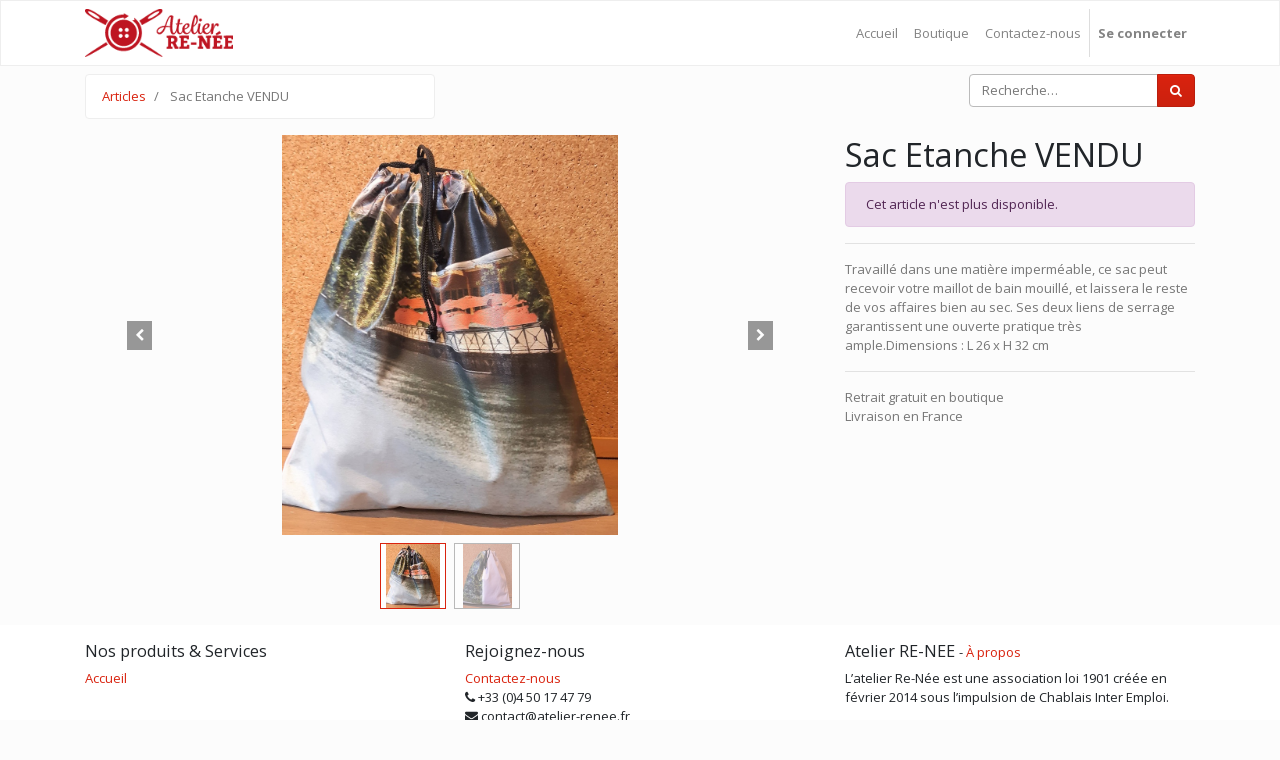

--- FILE ---
content_type: text/html; charset=utf-8
request_url: https://erp.atelier-renee.fr/shop/product/sac-etanche-vendu-569
body_size: 17619
content:

  
  
  
  <!DOCTYPE html>
        
        
            
        
    <html lang="fr-FR" data-website-id="1" data-oe-company-name="Atelier RE-NEE">
            
        
            
            
            
            
                
            
        
        
    <head>
                <meta charset="utf-8"/>
                <meta http-equiv="X-UA-Compatible" content="IE=edge,chrome=1"/>
                <meta name="viewport" content="width=device-width, initial-scale=1, user-scalable=no"/>
        <meta name="generator" content="Odoo"/>
        
        
        
            
            
            
        <meta name="description" content="Travaillé dans une matière imperméable, ce sac peut recevoir votre maillot de bain mouillé, et laissera le reste de vos affaires bien au sec. Ses deux liens de serrage garantissent une ouverte pratique très ample.Dimensions : L 26 x H 32 cm"/>
        
        
            
            
            
                
                    
                        <meta property="og:type" content="website"/>
                    
                
                    
                        <meta property="og:title" content="Sac Etanche VENDU"/>
                    
                
                    
                        <meta property="og:site_name" content="Atelier RE-NEE"/>
                    
                
                    
                        <meta property="og:url" content="http://erp.atelier-renee.fr/shop/product/sac-etanche-vendu-569"/>
                    
                
                    
                        <meta property="og:image" content="http://erp.atelier-renee.fr/web/image/product.template/569/image_1024?unique=300d2d9"/>
                    
                
                    
                        <meta property="og:description" content="Travaillé dans une matière imperméable, ce sac peut recevoir votre maillot de bain mouillé, et laissera le reste de vos affaires bien au sec. Ses deux liens de serrage garantissent une ouverte pratique très ample.Dimensions : L 26 x H 32 cm"/>
                    
                
            
            
            
                
                    <meta name="twitter:card" content="summary_large_image"/>
                
                    <meta name="twitter:title" content="Sac Etanche VENDU"/>
                
                    <meta name="twitter:image" content="http://erp.atelier-renee.fr/web/image/product.template/569/image_1024?unique=300d2d9"/>
                
                    <meta name="twitter:description" content="Travaillé dans une matière imperméable, ce sac peut recevoir votre maillot de bain mouillé, et laissera le reste de vos affaires bien au sec. Ses deux liens de serrage garantissent une ouverte pratique très ample.Dimensions : L 26 x H 32 cm"/>
                
            
        

        
            
            
        
        <link rel="canonical" href="http://erp.atelier-renee.fr/shop/product/sac-etanche-vendu-569"/>

        <link rel="preconnect" href="https://fonts.gstatic.com/" crossorigin=""/>
    

                <title> Sac Etanche VENDU | Atelier Re-Nee </title>
                <link type="image/x-icon" rel="shortcut icon" href="/web/image/website/1/favicon?unique=ab1306f"/>
            <link type="text/css" rel="stylesheet" href="/web/content/710-745f169/1/web.assets_common.css"/>
            <link type="text/css" rel="stylesheet" href="/web/content/3751-cd927ed/1/web.assets_frontend.css"/>
        
    
        

                <script type="text/javascript">
                    var odoo = {
                        csrf_token: "631c044de302449cbd0e48414bee8ed23d3a1a7co",
                        debug: "",
                    };
                </script>
            <script type="text/javascript">
                odoo.session_info = {"is_admin": false, "is_system": false, "is_website_user": true, "user_id": false, "is_frontend": true, "translationURL": "/website/translations", "cache_hashes": {"translations": "4729e33badca7388092bc1d6da52ca7a0775e6dc"}};
            </script>
            <script defer="defer" type="text/javascript" src="/web/content/700-ed746a2/1/web.assets_common_minimal_js.js"></script>
            <script defer="defer" type="text/javascript" src="/web/content/702-3a5eadd/1/web.assets_frontend_minimal_js.js"></script>
            
        
    
            <script defer="defer" type="text/javascript" data-src="/web/content/713-21277d6/1/web.assets_common_lazy.js"></script>
            <script defer="defer" type="text/javascript" data-src="/web/content/3080-69bcb50/1/web.assets_frontend_lazy.js"></script>
        
    
        

                
            </head>
            <body class="">
                
        
    
            
        <div id="wrapwrap" class="   ">
                <header id="top" data-anchor="true" data-name="Header" class=" o_affix_enabled">
                    <nav class="navbar navbar-expand-md navbar-light bg-light">
                <div class="container">
                    <a href="/" class="navbar-brand logo">
            <span role="img" aria-label="Logo of Atelier Re-Nee" title="Atelier Re-Nee"><img src="/web/image/website/1/logo/Atelier%20Re-Nee?unique=ab1306f" class="img img-fluid" alt="Atelier Re-Nee"/></span>
        </a>
    <button type="button" class="navbar-toggler" data-toggle="collapse" data-target="#top_menu_collapse">
                        <span class="navbar-toggler-icon"></span>
                    </button>
                    <div class="collapse navbar-collapse" id="top_menu_collapse">
                        <ul class="nav navbar-nav ml-auto text-right o_menu_loading" id="top_menu">
                            
        
            
    
    <li class="nav-item">
        <a role="menuitem" href="/" class="nav-link ">
            <span>Accueil</span>
        </a>
    </li>
    

        
            
    
    <li class="nav-item">
        <a role="menuitem" href="/shop" class="nav-link ">
            <span>Boutique</span>
        </a>
    </li>
    

        
            
    
    <li class="nav-item">
        <a role="menuitem" href="/contactus" class="nav-link ">
            <span>Contactez-nous</span>
        </a>
    </li>
    

        
    
            
            <li class="nav-item divider d-none"></li> <li class="nav-item o_wsale_my_cart d-none">
                <a href="/shop/cart" class="nav-link">
                    <i class="fa fa-shopping-cart"></i>
                    Mon Panier <sup class="my_cart_quantity badge badge-primary" data-order-id=""></sup>
                </a>
            </li>
            
                
                <li class="nav-item o_wsale_my_wish" style="display:none;">
                    <a href="/shop/wishlist" class="nav-link">
                        Liste d'envies <sup class="my_wish_quantity o_animate_blink badge badge-primary">0</sup>
                    </a>
                </li>
            
        
        
                            
                        
            <li class="nav-item divider"></li>
            <li class="nav-item">
                <a class="nav-link" href="/web/login">
                    <b>Se connecter</b>
                </a>
            </li>
        </ul>
                    </div>
                </div>
            </nav>
        </header>
                <main>
                    
            
        
    
    <div itemscope="itemscope" itemtype="http://schema.org/Product" id="wrap" class="js_sale ecom-zoomable zoomodoo-next">
      <section id="product_detail" class="container py-2 oe_website_sale " data-view-track="1">
        <div class="row">
          <div class="col-md-4">
            <ol class="breadcrumb">
              <li class="breadcrumb-item">
                <a href="/shop">Articles</a>
              </li>
              
              <li class="breadcrumb-item active">
                <span>Sac Etanche VENDU</span>
              </li>
            </ol>
          </div>
          <div class="col-md-8">
            <div class="form-inline justify-content-end">
              
        
    <form method="get" class="o_wsale_products_searchbar_form o_wait_lazy_js " action="/shop">
                <div role="search" class="input-group">
        <input type="text" name="search" class="search-query form-control oe_search_box" placeholder="Recherche…" data-limit="5" data-display-description="true" data-display-price="true" data-display-image="true"/>
        <div class="input-group-append">
            <button type="submit" class="btn btn-primary oe_search_button" aria-label="Rechercher" title="Rechercher"><i class="fa fa-search"></i></button>
        </div>
    </div>

                <input name="order" type="hidden" class="o_wsale_search_order_by" value=""/>
                
            
            
        
            </form>
        
    
              
        
        <div class="dropdown d-none ml-2">
            
            <a role="button" href="#" class="dropdown-toggle btn btn-secondary" data-toggle="dropdown">
                Liste de prix publique
            </a>
            <div class="dropdown-menu" role="menu">
                
                    <a role="menuitem" class="dropdown-item" href="/shop/change_pricelist/1">
                        <span class="switcher_pricelist" data-pl_id="1">Liste de prix publique</span>
                    </a>
                
            </div>
        </div>
    
            </div>
          </div>
        </div>
        <div class="row">
          <div class="col-md-6 col-xl-8">
            
        
        <div id="o-carousel-product" class="carousel slide" data-ride="carousel" data-interval="0">
            <div class="carousel-outer position-relative">
                <div class="carousel-inner h-100">
                    
                        <div class="carousel-item h-100 active">
                            <div class="d-flex align-items-center justify-content-center h-100"><img src="/web/image/product.product/505/image_1024/Sac%20Etanche%C2%A0VENDU?unique=300d2d9" itemprop="image" class="img img-fluid product_detail_img mh-100" alt="Sac Etanche VENDU" data-zoom="1" data-zoom-image="/web/image/product.product/505/image_1920/Sac%20Etanche%C2%A0VENDU?unique=300d2d9"/></div>
                        </div>
                    
                        <div class="carousel-item h-100">
                            <div class="d-flex align-items-center justify-content-center h-100"><img src="/web/image/product.image/167/image_1024/Sac%20Etanche%20SE22GR06?unique=e2dac59" itemprop="image" class="img img-fluid product_detail_img mh-100" alt="Sac Etanche SE22GR06" data-zoom="1" data-zoom-image="/web/image/product.image/167/image_1920/Sac%20Etanche%20SE22GR06?unique=e2dac59"/></div>
                        </div>
                    
                </div>
                
                    <a class="carousel-control-prev" href="#o-carousel-product" role="button" data-slide="prev">
                        <span class="fa fa-chevron-left p-2" role="img" aria-label="Précédent" title="Précédent"></span>
                    </a>
                    <a class="carousel-control-next" href="#o-carousel-product" role="button" data-slide="next">
                        <span class="fa fa-chevron-right p-2" role="img" aria-label="Suivant" title="Suivant"></span>
                    </a>
                
            </div>
            <div class="d-none d-md-block text-center">
                <ol class="carousel-indicators d-inline-block position-static mx-auto my-0 p-1 text-left">
                    <li data-target="#o-carousel-product" class="d-inline-block m-1 align-top active" data-slide-to="0">
                        <div><img src="/web/image/product.product/505/image_128/Sac%20Etanche%C2%A0VENDU?unique=300d2d9" class="img o_image_64_contain" alt="Sac Etanche VENDU"/></div>
                        
                    </li><li data-target="#o-carousel-product" class="d-inline-block m-1 align-top " data-slide-to="1">
                        <div><img src="/web/image/product.image/167/image_128/Sac%20Etanche%20SE22GR06?unique=e2dac59" class="img o_image_64_contain" alt="Sac Etanche SE22GR06"/></div>
                        
                    </li>
                </ol>
            </div>
        </div>
    
          </div>
          <div class="col-md-6 col-xl-4" id="product_details">
            <h1 itemprop="name">Sac Etanche VENDU</h1>
            <span itemprop="url" style="display:none;">/shop/product/sac-etanche-vendu-569</span>
            <p class="alert alert-warning">Cet article n'est plus disponible.</p>
            <hr/>
            <div>
              <p class="text-muted mt-3" placeholder="Une courte description qui apparaîtra également sur les documents.">Travaillé dans une matière imperméable, ce sac peut recevoir votre maillot de bain mouillé, et laissera le reste de vos affaires bien au sec. Ses deux liens de serrage garantissent une ouverte pratique très ample.Dimensions : L 26 x H 32 cm</p>
              <div id="product_attributes_simple">
                
                <p class="text-muted">
                  
                  
                </p>
              </div>
            </div>
            <hr/>
            <p class="text-muted">Retrait gratuit en boutique<br/>Livraison en France&nbsp;</p>
          </div>
        </div>
      </section>
      
            
    <section class="s_wsale_products_recently_viewed d-none pt24 pb24" style="min-height: 400px;">
        <div class="container">
            <div class="alert alert-info alert-dismissible rounded-0 fade show d-print-none css_non_editable_mode_hidden o_not_editable">
                Ceci est un aperçu des produits récemment consultés par l'utilisateur.<br/>
                Une fois que l'utilisateur a vu au moins un produit, ce fragment sera visible.
                <button type="button" class="close" data-dismiss="alert" aria-label="Fermer"> × </button>
            </div>

            <h3 class="text-center mb32">Articles vus récemment</h3>
            <div class="slider o_not_editable" style="display: none;"></div> </div>
    </section>

        
            
        
    </div>
  
                </main>
                <footer id="bottom" data-anchor="true" class="bg-light o_footer">
                    <div id="footer" class="oe_structure oe_structure_solo">
      <section class="s_text_block pt16 pb8" data-name="Text block">
        <div class="container">
          <div class="row">
            <div class="col-lg-4">
              <h5>Nos produits &amp; Services</h5>
              <ul class="list-unstyled">
                <li>
                  <a href="/">Accueil</a>
                </li>
              </ul>
            </div>
            <div class="col-lg-4" id="connect">
              <h5>Rejoignez-nous</h5>
              <ul class="list-unstyled">
                <li>
                  <a href="/contactus">Contactez-nous</a>
                </li>
                <li>
                  <i class="fa fa-phone"></i>
                  <span class="o_force_ltr">+33 (0)4 50 17 47 79</span>
                </li>
                <li>
                  <i class="fa fa-envelope"></i>
                  <span>contact@atelier-renee.fr</span>
                </li>
              </ul>
              <p>
                                
                                
                                
                                
                                
                                
                            </p>
            </div>
            <div class="col-lg-4">
              <h5>
                <span>Atelier RE-NEE</span>
                <small> - <a href="https://www.atelier-renee.fr">À propos</a></small>
              </h5>
              <p>L’atelier Re-Née est une association loi 1901 créée en février 2014 sous l’impulsion de Chablais Inter Emploi.</p>
              <p>&nbsp;</p>
            </div>
          </div>
        </div>
      </section>
    </div>
  <div class="o_footer_copyright">
                        <div class="container py-3">
                            <div class="row">
                                <div class="col-sm text-center text-sm-left text-muted">
                                    
        
    
                                    <span>Copyright &copy;</span> <span itemprop="name">Atelier RE-NEE</span>
        
    

    
                                </div>
                                <div class="col-sm text-center text-sm-right o_not_editable">
                                    
        <div class="o_brand_promotion">
            
        
        
        Créé avec 
            <a target="_blank" class="badge badge-light" href="http://www.odoo.com?utm_source=db&amp;utm_medium=Site web">
                <img alt="Odoo" src="/web/static/src/img/odoo_logo_tiny.png" style="height: 1em; vertical-align: baseline;"/>
            </a>
        - 
                    Le #1 <a target="_blank" href="http://www.odoo.com/page/e-commerce?utm_source=db&amp;utm_medium=website">Open Source eCommerce</a>
                
    
        </div>
    
                                </div>
                            </div>
                        </div>
                    </div>
                </footer>
            </div>
        
    
        </body>
        </html>
    
